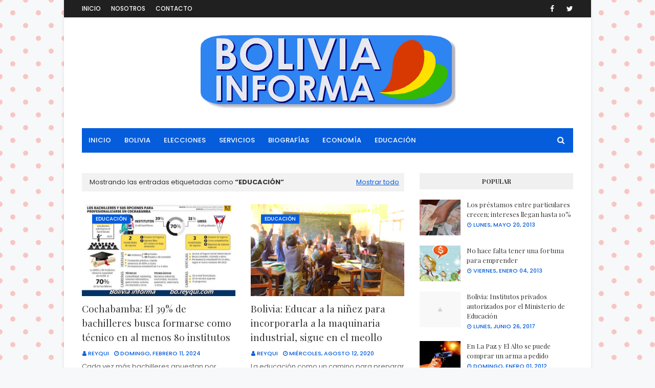

--- FILE ---
content_type: text/html; charset=utf-8
request_url: https://www.google.com/recaptcha/api2/aframe
body_size: 266
content:
<!DOCTYPE HTML><html><head><meta http-equiv="content-type" content="text/html; charset=UTF-8"></head><body><script nonce="ug00MZDIkr5IMmYbuXlyJw">/** Anti-fraud and anti-abuse applications only. See google.com/recaptcha */ try{var clients={'sodar':'https://pagead2.googlesyndication.com/pagead/sodar?'};window.addEventListener("message",function(a){try{if(a.source===window.parent){var b=JSON.parse(a.data);var c=clients[b['id']];if(c){var d=document.createElement('img');d.src=c+b['params']+'&rc='+(localStorage.getItem("rc::a")?sessionStorage.getItem("rc::b"):"");window.document.body.appendChild(d);sessionStorage.setItem("rc::e",parseInt(sessionStorage.getItem("rc::e")||0)+1);localStorage.setItem("rc::h",'1768982770009');}}}catch(b){}});window.parent.postMessage("_grecaptcha_ready", "*");}catch(b){}</script></body></html>

--- FILE ---
content_type: text/javascript; charset=UTF-8
request_url: https://bo.reyqui.com/search/label/Educaci%C3%B3n?max-results=5&action=getFeed&widgetId=Feed1&widgetType=Feed&responseType=js&xssi_token=AOuZoY7ImyCTyFhg6P6PAWPQlUNix8Df9Q%3A1768982766464
body_size: 350
content:
try {
_WidgetManager._HandleControllerResult('Feed1', 'getFeed',{'status': 'ok', 'feed': {'entries': [{'title': 'Bolivia: Lista oficial de Senadores y Diputados electos para la Gesti\xf3n \n2025-2030', 'link': 'https://bo.reyqui.com/2025/12/bolivia-lista-oficial-de-senadores-y.html', 'publishedDate': '2025-12-17T12:52:00.000-08:00', 'author': 'Reyqui'}, {'title': 'Rodrigo Paz Pereira (1967): Pol\xedtico y presidente de Bolivia', 'link': 'https://bo.reyqui.com/2025/12/rodrigo-paz-pereira-1967-politico-y.html', 'publishedDate': '2025-12-11T14:29:00.000-08:00', 'author': 'Reyqui'}, {'title': '\xbfPor qu\xe9 los bolivianos ya no quieren tener hijos?', 'link': 'https://bo.reyqui.com/2024/09/por-que-los-bolivianos-ya-no-quieren.html', 'publishedDate': '2024-09-11T17:18:00.000-07:00', 'author': 'Reyqui'}, {'title': '2024: Bolivia lidera el alza de usuarios frecuentes de billeteras digitales \nen la regi\xf3n', 'link': 'https://bo.reyqui.com/2024/08/2024-bolivia-lidera-el-alza-de-usuarios.html', 'publishedDate': '2024-08-28T18:07:00.000-07:00', 'author': 'Reyqui'}, {'title': 'Eduardo P\xe9rez Iribarne (1944-2024): Sacerdote jesuita y periodista', 'link': 'https://bo.reyqui.com/2024/08/eduardo-perez-iribarne-1944-2024.html', 'publishedDate': '2024-08-28T13:19:00.000-07:00', 'author': 'Reyqui'}], 'title': 'Bolivia Informa'}});
} catch (e) {
  if (typeof log != 'undefined') {
    log('HandleControllerResult failed: ' + e);
  }
}


--- FILE ---
content_type: text/javascript; charset=UTF-8
request_url: https://bo.reyqui.com/feeds/posts/summary/-/Educaci%C3%B3n?alt=json-in-script&callback=dataFeed&max-results=1
body_size: 1929
content:
// API callback
dataFeed({"version":"1.0","encoding":"UTF-8","feed":{"xmlns":"http://www.w3.org/2005/Atom","xmlns$openSearch":"http://a9.com/-/spec/opensearchrss/1.0/","xmlns$blogger":"http://schemas.google.com/blogger/2008","xmlns$georss":"http://www.georss.org/georss","xmlns$gd":"http://schemas.google.com/g/2005","xmlns$thr":"http://purl.org/syndication/thread/1.0","id":{"$t":"tag:blogger.com,1999:blog-2357424544852472446"},"updated":{"$t":"2025-12-22T22:11:18.225-04:00"},"category":[{"term":"Economía"},{"term":"Estadísticas"},{"term":"Política"},{"term":"Seguridad"},{"term":"La Paz Bolivia"},{"term":"Salud"},{"term":"Municipios"},{"term":"Servicios"},{"term":"Sociedad"},{"term":"Internacional"},{"term":"Internet"},{"term":"Santa Cruz Bolivia"},{"term":"Elecciones"},{"term":"Televisión Boliviana"},{"term":"Alimentos"},{"term":"Medio ambiente"},{"term":"Biografías"},{"term":"Social"},{"term":"ABC"},{"term":"Tecnología"},{"term":"Música boliviana"},{"term":"Deportes"},{"term":"Mundo"},{"term":"Fútbol"},{"term":"Educación"},{"term":"Fútbol Boliviano"},{"term":"Cochabamba Bolivia"},{"term":"Historia"},{"term":"Infografías"},{"term":"Costumbres"},{"term":"Medios de Prensa"},{"term":"Elecciones en Bolivia"},{"term":"Viajes y Turismo"},{"term":"Legislación"},{"term":"Potosí Bolivia"},{"term":"Fiestas en Bolivia"},{"term":"Agenda en Bolivia"},{"term":"Mujeres de Bolivia"},{"term":"Medios de transporte"},{"term":"Género"},{"term":"Oruro Bolivia"},{"term":"Por el mundo"},{"term":"Presidentes de Bolivia"},{"term":"Provincias"},{"term":"Trending"},{"term":"Personajes"},{"term":"Historias"},{"term":"Ciudades"},{"term":"Curiosidades"},{"term":"Lado Práctico"},{"term":"Beni Bolivia"},{"term":"Bolivia"},{"term":"Chuquisaca Bolivia"},{"term":"Noticias de fútbol"},{"term":"Tarija Bolivia"},{"term":"Farándula"},{"term":"Bolivianos en el mundo"},{"term":"Ideas y Negocios"},{"term":"Numeralia"},{"term":"Televisión"},{"term":"Un día como hoy"},{"term":"Pando Bolivia"},{"term":"Libros y Escritores"},{"term":"Autos"},{"term":"Corrupción"},{"term":"Cultura"},{"term":"Videos musicales"},{"term":"Cine Boliviano"},{"term":"Fotos de Bolivia"},{"term":"Cholitas de Bolivia"},{"term":"Brasil 2014"},{"term":"Fútbol español"},{"term":"Negocios"},{"term":"Noticias"},{"term":"Champions League"},{"term":"Europa"},{"term":"Consejos"},{"term":"Música"},{"term":"Estado"},{"term":"Docs"},{"term":"GV"},{"term":"Preguntas"},{"term":"Humor"},{"term":"Bolivia memes"},{"term":"Entrenadores"},{"term":"Fútbol argentino"},{"term":"ABC Mundo"},{"term":"Jugadores"},{"term":"Tradición y Costumbres"},{"term":"Videos"},{"term":"Fiestas"},{"term":"Nacional"},{"term":"Copa América"},{"term":"Bolivia Toons"},{"term":"Copa Libertadores"},{"term":"España"},{"term":"Fútbol italiano"},{"term":"Mundiales"},{"term":"México"},{"term":"Promociones GV"},{"term":"Aymara"},{"term":"Equipos de fútbol"},{"term":"Mundial de clubes FIFA"},{"term":"Online"},{"term":"Organizaciones"},{"term":"Periódicos"},{"term":"Premios en el fútbol"},{"term":"Selecciones"},{"term":"Gualberto Villarroel"},{"term":"Hitos del fútbol"},{"term":"Mundiales de fútbol"},{"term":"Radios"},{"term":"Rusia 2018"},{"term":"Sañuta"},{"term":"Fútbol africano"},{"term":"Gente"},{"term":"LPFB"},{"term":"Oriente Petrolero"},{"term":"Prensa"},{"term":"Qatar 2022"}],"title":{"type":"text","$t":"Bolivia Informa"},"subtitle":{"type":"html","$t":"Lo que te interesa de Bolivia. \"Portal Boliviano de Información: Actualidad, Deportes, Política, Economía, Tecnología, Música, Sociedad, Turismo\""},"link":[{"rel":"http://schemas.google.com/g/2005#feed","type":"application/atom+xml","href":"https:\/\/bo.reyqui.com\/feeds\/posts\/summary"},{"rel":"self","type":"application/atom+xml","href":"https:\/\/www.blogger.com\/feeds\/2357424544852472446\/posts\/summary\/-\/Educaci%C3%B3n?alt=json-in-script\u0026max-results=1"},{"rel":"alternate","type":"text/html","href":"https:\/\/bo.reyqui.com\/search\/label\/Educaci%C3%B3n"},{"rel":"hub","href":"http://pubsubhubbub.appspot.com/"},{"rel":"next","type":"application/atom+xml","href":"https:\/\/www.blogger.com\/feeds\/2357424544852472446\/posts\/summary\/-\/Educaci%C3%B3n\/-\/Educaci%C3%B3n?alt=json-in-script\u0026start-index=2\u0026max-results=1"}],"author":[{"name":{"$t":"Reyqui"},"uri":{"$t":"http:\/\/www.blogger.com\/profile\/08204101537144516703"},"email":{"$t":"noreply@blogger.com"},"gd$image":{"rel":"http://schemas.google.com/g/2005#thumbnail","width":"16","height":"16","src":"https:\/\/img1.blogblog.com\/img\/b16-rounded.gif"}}],"generator":{"version":"7.00","uri":"http://www.blogger.com","$t":"Blogger"},"openSearch$totalResults":{"$t":"95"},"openSearch$startIndex":{"$t":"1"},"openSearch$itemsPerPage":{"$t":"1"},"entry":[{"id":{"$t":"tag:blogger.com,1999:blog-2357424544852472446.post-7708981117575177094"},"published":{"$t":"2024-02-11T10:55:00.004-04:00"},"updated":{"$t":"2024-02-11T10:55:55.331-04:00"},"category":[{"scheme":"http://www.blogger.com/atom/ns#","term":"Cochabamba Bolivia"},{"scheme":"http://www.blogger.com/atom/ns#","term":"Educación"}],"title":{"type":"text","$t":"Cochabamba: El 39% de bachilleres busca formarse como técnico en al menos 80 institutos"},"summary":{"type":"text","$t":"\u0026nbsp;Cada vez más bachilleres apuestan por seguir la formación técnica en Cochabamba. Al menos 15 mil estudiantes ingresan anualmente a los 80 institutos públicos, particulares y de convenio que hay en el departamento, según el subdirector de Educación Superior, Vladimir Mamani.Por ello se estima que el 39 por ciento de los bachilleres que se graduaron en 2023, de un total de 38.500, optará por "},"link":[{"rel":"replies","type":"application/atom+xml","href":"https:\/\/bo.reyqui.com\/feeds\/7708981117575177094\/comments\/default","title":"Enviar comentarios"},{"rel":"replies","type":"text/html","href":"https:\/\/bo.reyqui.com\/2024\/02\/cochabamba-el-39-de-bachilleres-busca.html#comment-form","title":"0 comentarios"},{"rel":"edit","type":"application/atom+xml","href":"https:\/\/www.blogger.com\/feeds\/2357424544852472446\/posts\/default\/7708981117575177094"},{"rel":"self","type":"application/atom+xml","href":"https:\/\/www.blogger.com\/feeds\/2357424544852472446\/posts\/default\/7708981117575177094"},{"rel":"alternate","type":"text/html","href":"https:\/\/bo.reyqui.com\/2024\/02\/cochabamba-el-39-de-bachilleres-busca.html","title":"Cochabamba: El 39% de bachilleres busca formarse como técnico en al menos 80 institutos"}],"author":[{"name":{"$t":"Reyqui"},"uri":{"$t":"http:\/\/www.blogger.com\/profile\/08204101537144516703"},"email":{"$t":"noreply@blogger.com"},"gd$image":{"rel":"http://schemas.google.com/g/2005#thumbnail","width":"16","height":"16","src":"https:\/\/img1.blogblog.com\/img\/b16-rounded.gif"}}],"thr$total":{"$t":"0"}}]}});